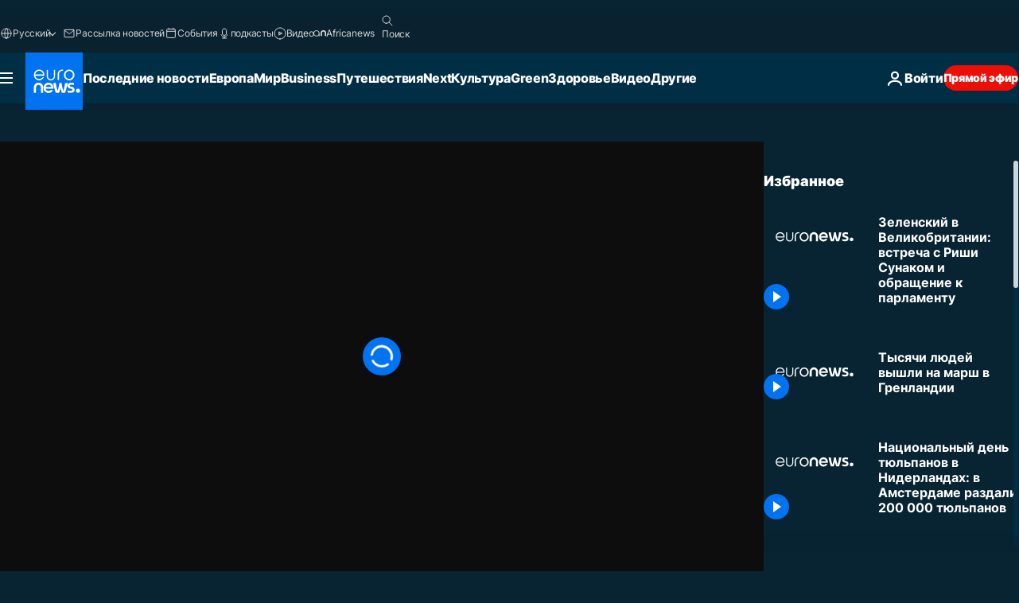

--- FILE ---
content_type: application/xml
request_url: https://dmxleo.dailymotion.com/cdn/manifest/video/x8i3qwh.m3u8?af=2%2C7%2C8%2C9&vv=1%2C2%2C3%2C4%2C5%2C6%2C7%2C8%2C11%2C12%2C13%2C14&mm=video%2Fmp4%2Cvideo%2Fwebm%2Caudio%2Fmp4%2Caudio%2Fmpeg%2Caudio%2Faac%2Caudio%2Fmpeg3%2Caudio%2Fmp3%2Caudio%2Fvnd.wave%2Caudio%2Fwav%2Caudio%2Fwave%2Caudio%2Fogg%2Caudio%2Fvorbis%2Cimage%2Fjpeg%2Cimage%2Fpng%2Cimage%2Fwebp%2Cimage%2Fsvg%2Bxml&cse=1jf8lmq12893a214ea8&rts=123467&rhv=1&cen=prod&cpi=xe2cka&cpt=player&rla=en&cpr=x9oog&eb=https%3A%2F%2Fru.euronews.com%2Fvideo%2F2023%2F02%2F08%2Fzelenskyy-in-uk&ps=960x540&td=ru.euronews.com&reader_gdpr_flag=0&reader_gdpr_consent=&gdpr_binary_consent=opt-out&gdpr_comes_from_infopack=0&reader_us_privacy=1---&vl=-1&ciid=1jf8lmq12893a214ea8_VMAP_0_0&cidx=0&sidx=0&vidIdx=0&omp=Dailymotion%2F1.0&omn=0&imal=1&uid_dm=cd5d9828-5173-d95d-188d-27f6763b7246&ccPremium=false&ccCustomParams=6458%252Fru_euronews_new%252Fnews%252Fnews%252Fworld%2Flng%253Dru%2526page%253Darticle%2526video%253Dtrue%2526isBreakingNews%253Dfalse%2526vertical%253Dnews%2526nws_id%253D2197682%2526nwsctr_id%253D7383408%2526article_type%253Dnormal%2526program%253Dworld%2526video_duration%253D62000%2526source%253Deuronews%2526themes%253Dnews%2526tags%253Dnews%25252Cwar-in-ukraine%25252Crishi-sunak%2526player_type%253Ddailymotion&3pcb=0&rap=1&apo=monetization&pos=1&pbm=2
body_size: 3702
content:
<?xml version="1.0" encoding="UTF-8"?><vmap:VMAP xmlns:vmap="http://www.iab.net/videosuite/vmap" version="1.0"><vmap:AdBreak breakType="linear" breakId="preroll1" timeOffset="start"><vmap:AdSource id="preroll1"><vmap:VASTAdData><VAST version="3.0"><Ad><InLine><AdSystem>Leo</AdSystem><AdTitle>noad</AdTitle><Extensions><Extension type="dailymotion" source="dailymotion">{"noAd":{"reasonId":1106,"reason":"viewing context|bot-detected"},"inventoryId":"025fac6f-1c92-4855-a669-b0fb17733c83"}</Extension></Extensions></InLine></Ad></VAST></vmap:VASTAdData></vmap:AdSource><vmap:Extensions><vmap:Extension type="dailymotion" source="dailymotion"><![CDATA[{"timeout":15000}]]></vmap:Extension></vmap:Extensions></vmap:AdBreak><vmap:AdBreak breakType="linear,nonlinear" breakId="midroll1-1" timeOffset="00:05:00" repeatAfter="00:05:00"><vmap:AdSource id="midroll1-1"><vmap:AdTagURI templateType="vast3">https://dmxleo.dailymotion.com/cdn/manifest/video/x8i3qwh.m3u8?auth=[base64]&amp;vo=[MEDIAPLAYHEAD]&amp;vv=1%2C2%2C3%2C4%2C5%2C6%2C7%2C8%2C11%2C12%2C13%2C14&amp;sec=1&amp;rts=123467&amp;rla=en&amp;reader.player=dailymotion&amp;plt=1&amp;cen=prod&amp;3pcb=0&amp;rhv=1&amp;reader_us_privacy=1---&amp;eb=https%3A%2F%2Fru.euronews.com%2Fvideo%2F2023%2F02%2F08%2Fzelenskyy-in-uk&amp;dmngv=1.0&amp;dmng=Dailymotion&amp;cpt=player&amp;cpr=x9oog&amp;cpi=xe2cka&amp;battr=9%2C10%2C11%2C12%2C13%2C14%2C17&amp;apo=monetization&amp;pbm=2&amp;mm=video%2Fmp4%2Cvideo%2Fwebm%2Caudio%2Fmp4%2Caudio%2Fmpeg%2Caudio%2Faac%2Caudio%2Fmpeg3%2Caudio%2Fmp3%2Caudio%2Fvnd.wave%2Caudio%2Fwav%2Caudio%2Fwave%2Caudio%2Fogg%2Caudio%2Fvorbis%2Cimage%2Fjpeg%2Cimage%2Fpng%2Cimage%2Fwebp%2Cimage%2Fsvg%2Bxml&amp;lnrt=1&amp;dlvr=1%2C2&amp;cse=1jf8lmq12893a214ea8&amp;cbrs=1&amp;r=v</vmap:AdTagURI></vmap:AdSource><vmap:Extensions><vmap:Extension type="dailymotion" source="dailymotion"><![CDATA[{"timeout":15000}]]></vmap:Extension></vmap:Extensions></vmap:AdBreak><vmap:Extensions><vmap:Extension type="dailymotion" source="dmx"><![CDATA[{"asid":119}]]></vmap:Extension></vmap:Extensions></vmap:VMAP>